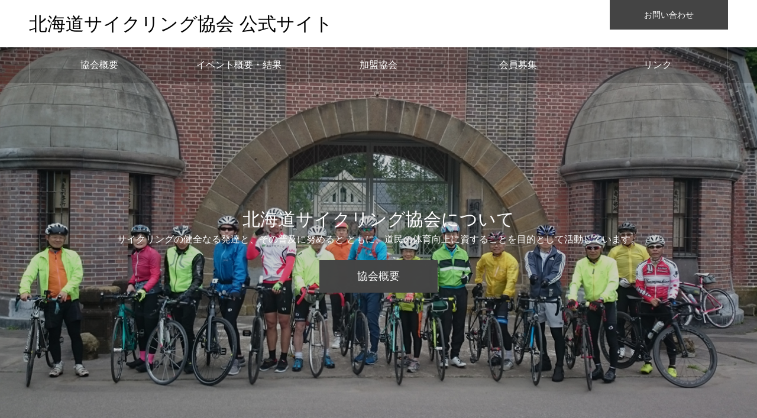

--- FILE ---
content_type: text/html; charset=UTF-8
request_url: https://hokkaido-cycling.com/
body_size: 13888
content:
<!DOCTYPE html>
<html class="pc" lang="ja">
<head>
<meta charset="UTF-8">
<!--[if IE]><meta http-equiv="X-UA-Compatible" content="IE=edge"><![endif]-->
<meta name="viewport" content="width=device-width">
<meta name="format-detection" content="telephone=no">
<meta name="description" content="サイクリングの普及奨励、サイクリング指導者の養成、サイクリング大会ほか各種行事の開催、サイクリングに関する資料の発行">
<link rel="pingback" href="https://hokkaido-cycling.com/xmlrpc.php">
<link rel="shortcut icon" href="https://hokkaido-cycling.com/wp-content/uploads/2021/03/fab.png">
<title>北海道サイクリング協会 公式サイト | サイクリングの普及奨励、サイクリング指導者の養成、サイクリング大会ほか各種行事の開催、サイクリングに関する資料の発行</title>
<meta name='robots' content='max-image-preview:large' />
<link rel="alternate" type="application/rss+xml" title="北海道サイクリング協会 公式サイト &raquo; フィード" href="https://hokkaido-cycling.com/feed/" />
<link rel="alternate" type="application/rss+xml" title="北海道サイクリング協会 公式サイト &raquo; コメントフィード" href="https://hokkaido-cycling.com/comments/feed/" />
<style id='wp-img-auto-sizes-contain-inline-css' type='text/css'>
img:is([sizes=auto i],[sizes^="auto," i]){contain-intrinsic-size:3000px 1500px}
/*# sourceURL=wp-img-auto-sizes-contain-inline-css */
</style>
<link rel='stylesheet' id='style-css' href='https://hokkaido-cycling.com/wp-content/themes/noel_tcd072/style.css?ver=1.8.1' type='text/css' media='all' />
<style id='wp-block-library-inline-css' type='text/css'>
:root{--wp-block-synced-color:#7a00df;--wp-block-synced-color--rgb:122,0,223;--wp-bound-block-color:var(--wp-block-synced-color);--wp-editor-canvas-background:#ddd;--wp-admin-theme-color:#007cba;--wp-admin-theme-color--rgb:0,124,186;--wp-admin-theme-color-darker-10:#006ba1;--wp-admin-theme-color-darker-10--rgb:0,107,160.5;--wp-admin-theme-color-darker-20:#005a87;--wp-admin-theme-color-darker-20--rgb:0,90,135;--wp-admin-border-width-focus:2px}@media (min-resolution:192dpi){:root{--wp-admin-border-width-focus:1.5px}}.wp-element-button{cursor:pointer}:root .has-very-light-gray-background-color{background-color:#eee}:root .has-very-dark-gray-background-color{background-color:#313131}:root .has-very-light-gray-color{color:#eee}:root .has-very-dark-gray-color{color:#313131}:root .has-vivid-green-cyan-to-vivid-cyan-blue-gradient-background{background:linear-gradient(135deg,#00d084,#0693e3)}:root .has-purple-crush-gradient-background{background:linear-gradient(135deg,#34e2e4,#4721fb 50%,#ab1dfe)}:root .has-hazy-dawn-gradient-background{background:linear-gradient(135deg,#faaca8,#dad0ec)}:root .has-subdued-olive-gradient-background{background:linear-gradient(135deg,#fafae1,#67a671)}:root .has-atomic-cream-gradient-background{background:linear-gradient(135deg,#fdd79a,#004a59)}:root .has-nightshade-gradient-background{background:linear-gradient(135deg,#330968,#31cdcf)}:root .has-midnight-gradient-background{background:linear-gradient(135deg,#020381,#2874fc)}:root{--wp--preset--font-size--normal:16px;--wp--preset--font-size--huge:42px}.has-regular-font-size{font-size:1em}.has-larger-font-size{font-size:2.625em}.has-normal-font-size{font-size:var(--wp--preset--font-size--normal)}.has-huge-font-size{font-size:var(--wp--preset--font-size--huge)}.has-text-align-center{text-align:center}.has-text-align-left{text-align:left}.has-text-align-right{text-align:right}.has-fit-text{white-space:nowrap!important}#end-resizable-editor-section{display:none}.aligncenter{clear:both}.items-justified-left{justify-content:flex-start}.items-justified-center{justify-content:center}.items-justified-right{justify-content:flex-end}.items-justified-space-between{justify-content:space-between}.screen-reader-text{border:0;clip-path:inset(50%);height:1px;margin:-1px;overflow:hidden;padding:0;position:absolute;width:1px;word-wrap:normal!important}.screen-reader-text:focus{background-color:#ddd;clip-path:none;color:#444;display:block;font-size:1em;height:auto;left:5px;line-height:normal;padding:15px 23px 14px;text-decoration:none;top:5px;width:auto;z-index:100000}html :where(.has-border-color){border-style:solid}html :where([style*=border-top-color]){border-top-style:solid}html :where([style*=border-right-color]){border-right-style:solid}html :where([style*=border-bottom-color]){border-bottom-style:solid}html :where([style*=border-left-color]){border-left-style:solid}html :where([style*=border-width]){border-style:solid}html :where([style*=border-top-width]){border-top-style:solid}html :where([style*=border-right-width]){border-right-style:solid}html :where([style*=border-bottom-width]){border-bottom-style:solid}html :where([style*=border-left-width]){border-left-style:solid}html :where(img[class*=wp-image-]){height:auto;max-width:100%}:where(figure){margin:0 0 1em}html :where(.is-position-sticky){--wp-admin--admin-bar--position-offset:var(--wp-admin--admin-bar--height,0px)}@media screen and (max-width:600px){html :where(.is-position-sticky){--wp-admin--admin-bar--position-offset:0px}}

/*# sourceURL=wp-block-library-inline-css */
</style><style id='global-styles-inline-css' type='text/css'>
:root{--wp--preset--aspect-ratio--square: 1;--wp--preset--aspect-ratio--4-3: 4/3;--wp--preset--aspect-ratio--3-4: 3/4;--wp--preset--aspect-ratio--3-2: 3/2;--wp--preset--aspect-ratio--2-3: 2/3;--wp--preset--aspect-ratio--16-9: 16/9;--wp--preset--aspect-ratio--9-16: 9/16;--wp--preset--color--black: #000000;--wp--preset--color--cyan-bluish-gray: #abb8c3;--wp--preset--color--white: #ffffff;--wp--preset--color--pale-pink: #f78da7;--wp--preset--color--vivid-red: #cf2e2e;--wp--preset--color--luminous-vivid-orange: #ff6900;--wp--preset--color--luminous-vivid-amber: #fcb900;--wp--preset--color--light-green-cyan: #7bdcb5;--wp--preset--color--vivid-green-cyan: #00d084;--wp--preset--color--pale-cyan-blue: #8ed1fc;--wp--preset--color--vivid-cyan-blue: #0693e3;--wp--preset--color--vivid-purple: #9b51e0;--wp--preset--gradient--vivid-cyan-blue-to-vivid-purple: linear-gradient(135deg,rgb(6,147,227) 0%,rgb(155,81,224) 100%);--wp--preset--gradient--light-green-cyan-to-vivid-green-cyan: linear-gradient(135deg,rgb(122,220,180) 0%,rgb(0,208,130) 100%);--wp--preset--gradient--luminous-vivid-amber-to-luminous-vivid-orange: linear-gradient(135deg,rgb(252,185,0) 0%,rgb(255,105,0) 100%);--wp--preset--gradient--luminous-vivid-orange-to-vivid-red: linear-gradient(135deg,rgb(255,105,0) 0%,rgb(207,46,46) 100%);--wp--preset--gradient--very-light-gray-to-cyan-bluish-gray: linear-gradient(135deg,rgb(238,238,238) 0%,rgb(169,184,195) 100%);--wp--preset--gradient--cool-to-warm-spectrum: linear-gradient(135deg,rgb(74,234,220) 0%,rgb(151,120,209) 20%,rgb(207,42,186) 40%,rgb(238,44,130) 60%,rgb(251,105,98) 80%,rgb(254,248,76) 100%);--wp--preset--gradient--blush-light-purple: linear-gradient(135deg,rgb(255,206,236) 0%,rgb(152,150,240) 100%);--wp--preset--gradient--blush-bordeaux: linear-gradient(135deg,rgb(254,205,165) 0%,rgb(254,45,45) 50%,rgb(107,0,62) 100%);--wp--preset--gradient--luminous-dusk: linear-gradient(135deg,rgb(255,203,112) 0%,rgb(199,81,192) 50%,rgb(65,88,208) 100%);--wp--preset--gradient--pale-ocean: linear-gradient(135deg,rgb(255,245,203) 0%,rgb(182,227,212) 50%,rgb(51,167,181) 100%);--wp--preset--gradient--electric-grass: linear-gradient(135deg,rgb(202,248,128) 0%,rgb(113,206,126) 100%);--wp--preset--gradient--midnight: linear-gradient(135deg,rgb(2,3,129) 0%,rgb(40,116,252) 100%);--wp--preset--font-size--small: 13px;--wp--preset--font-size--medium: 20px;--wp--preset--font-size--large: 36px;--wp--preset--font-size--x-large: 42px;--wp--preset--spacing--20: 0.44rem;--wp--preset--spacing--30: 0.67rem;--wp--preset--spacing--40: 1rem;--wp--preset--spacing--50: 1.5rem;--wp--preset--spacing--60: 2.25rem;--wp--preset--spacing--70: 3.38rem;--wp--preset--spacing--80: 5.06rem;--wp--preset--shadow--natural: 6px 6px 9px rgba(0, 0, 0, 0.2);--wp--preset--shadow--deep: 12px 12px 50px rgba(0, 0, 0, 0.4);--wp--preset--shadow--sharp: 6px 6px 0px rgba(0, 0, 0, 0.2);--wp--preset--shadow--outlined: 6px 6px 0px -3px rgb(255, 255, 255), 6px 6px rgb(0, 0, 0);--wp--preset--shadow--crisp: 6px 6px 0px rgb(0, 0, 0);}:where(.is-layout-flex){gap: 0.5em;}:where(.is-layout-grid){gap: 0.5em;}body .is-layout-flex{display: flex;}.is-layout-flex{flex-wrap: wrap;align-items: center;}.is-layout-flex > :is(*, div){margin: 0;}body .is-layout-grid{display: grid;}.is-layout-grid > :is(*, div){margin: 0;}:where(.wp-block-columns.is-layout-flex){gap: 2em;}:where(.wp-block-columns.is-layout-grid){gap: 2em;}:where(.wp-block-post-template.is-layout-flex){gap: 1.25em;}:where(.wp-block-post-template.is-layout-grid){gap: 1.25em;}.has-black-color{color: var(--wp--preset--color--black) !important;}.has-cyan-bluish-gray-color{color: var(--wp--preset--color--cyan-bluish-gray) !important;}.has-white-color{color: var(--wp--preset--color--white) !important;}.has-pale-pink-color{color: var(--wp--preset--color--pale-pink) !important;}.has-vivid-red-color{color: var(--wp--preset--color--vivid-red) !important;}.has-luminous-vivid-orange-color{color: var(--wp--preset--color--luminous-vivid-orange) !important;}.has-luminous-vivid-amber-color{color: var(--wp--preset--color--luminous-vivid-amber) !important;}.has-light-green-cyan-color{color: var(--wp--preset--color--light-green-cyan) !important;}.has-vivid-green-cyan-color{color: var(--wp--preset--color--vivid-green-cyan) !important;}.has-pale-cyan-blue-color{color: var(--wp--preset--color--pale-cyan-blue) !important;}.has-vivid-cyan-blue-color{color: var(--wp--preset--color--vivid-cyan-blue) !important;}.has-vivid-purple-color{color: var(--wp--preset--color--vivid-purple) !important;}.has-black-background-color{background-color: var(--wp--preset--color--black) !important;}.has-cyan-bluish-gray-background-color{background-color: var(--wp--preset--color--cyan-bluish-gray) !important;}.has-white-background-color{background-color: var(--wp--preset--color--white) !important;}.has-pale-pink-background-color{background-color: var(--wp--preset--color--pale-pink) !important;}.has-vivid-red-background-color{background-color: var(--wp--preset--color--vivid-red) !important;}.has-luminous-vivid-orange-background-color{background-color: var(--wp--preset--color--luminous-vivid-orange) !important;}.has-luminous-vivid-amber-background-color{background-color: var(--wp--preset--color--luminous-vivid-amber) !important;}.has-light-green-cyan-background-color{background-color: var(--wp--preset--color--light-green-cyan) !important;}.has-vivid-green-cyan-background-color{background-color: var(--wp--preset--color--vivid-green-cyan) !important;}.has-pale-cyan-blue-background-color{background-color: var(--wp--preset--color--pale-cyan-blue) !important;}.has-vivid-cyan-blue-background-color{background-color: var(--wp--preset--color--vivid-cyan-blue) !important;}.has-vivid-purple-background-color{background-color: var(--wp--preset--color--vivid-purple) !important;}.has-black-border-color{border-color: var(--wp--preset--color--black) !important;}.has-cyan-bluish-gray-border-color{border-color: var(--wp--preset--color--cyan-bluish-gray) !important;}.has-white-border-color{border-color: var(--wp--preset--color--white) !important;}.has-pale-pink-border-color{border-color: var(--wp--preset--color--pale-pink) !important;}.has-vivid-red-border-color{border-color: var(--wp--preset--color--vivid-red) !important;}.has-luminous-vivid-orange-border-color{border-color: var(--wp--preset--color--luminous-vivid-orange) !important;}.has-luminous-vivid-amber-border-color{border-color: var(--wp--preset--color--luminous-vivid-amber) !important;}.has-light-green-cyan-border-color{border-color: var(--wp--preset--color--light-green-cyan) !important;}.has-vivid-green-cyan-border-color{border-color: var(--wp--preset--color--vivid-green-cyan) !important;}.has-pale-cyan-blue-border-color{border-color: var(--wp--preset--color--pale-cyan-blue) !important;}.has-vivid-cyan-blue-border-color{border-color: var(--wp--preset--color--vivid-cyan-blue) !important;}.has-vivid-purple-border-color{border-color: var(--wp--preset--color--vivid-purple) !important;}.has-vivid-cyan-blue-to-vivid-purple-gradient-background{background: var(--wp--preset--gradient--vivid-cyan-blue-to-vivid-purple) !important;}.has-light-green-cyan-to-vivid-green-cyan-gradient-background{background: var(--wp--preset--gradient--light-green-cyan-to-vivid-green-cyan) !important;}.has-luminous-vivid-amber-to-luminous-vivid-orange-gradient-background{background: var(--wp--preset--gradient--luminous-vivid-amber-to-luminous-vivid-orange) !important;}.has-luminous-vivid-orange-to-vivid-red-gradient-background{background: var(--wp--preset--gradient--luminous-vivid-orange-to-vivid-red) !important;}.has-very-light-gray-to-cyan-bluish-gray-gradient-background{background: var(--wp--preset--gradient--very-light-gray-to-cyan-bluish-gray) !important;}.has-cool-to-warm-spectrum-gradient-background{background: var(--wp--preset--gradient--cool-to-warm-spectrum) !important;}.has-blush-light-purple-gradient-background{background: var(--wp--preset--gradient--blush-light-purple) !important;}.has-blush-bordeaux-gradient-background{background: var(--wp--preset--gradient--blush-bordeaux) !important;}.has-luminous-dusk-gradient-background{background: var(--wp--preset--gradient--luminous-dusk) !important;}.has-pale-ocean-gradient-background{background: var(--wp--preset--gradient--pale-ocean) !important;}.has-electric-grass-gradient-background{background: var(--wp--preset--gradient--electric-grass) !important;}.has-midnight-gradient-background{background: var(--wp--preset--gradient--midnight) !important;}.has-small-font-size{font-size: var(--wp--preset--font-size--small) !important;}.has-medium-font-size{font-size: var(--wp--preset--font-size--medium) !important;}.has-large-font-size{font-size: var(--wp--preset--font-size--large) !important;}.has-x-large-font-size{font-size: var(--wp--preset--font-size--x-large) !important;}
/*# sourceURL=global-styles-inline-css */
</style>

<style id='classic-theme-styles-inline-css' type='text/css'>
/*! This file is auto-generated */
.wp-block-button__link{color:#fff;background-color:#32373c;border-radius:9999px;box-shadow:none;text-decoration:none;padding:calc(.667em + 2px) calc(1.333em + 2px);font-size:1.125em}.wp-block-file__button{background:#32373c;color:#fff;text-decoration:none}
/*# sourceURL=/wp-includes/css/classic-themes.min.css */
</style>
<link rel='stylesheet' id='contact-form-7-css' href='https://hokkaido-cycling.com/wp-content/plugins/contact-form-7/includes/css/styles.css?ver=6.0.5' type='text/css' media='all' />
<script type="text/javascript" src="https://hokkaido-cycling.com/wp-includes/js/jquery/jquery.min.js?ver=3.7.1" id="jquery-core-js"></script>
<script type="text/javascript" src="https://hokkaido-cycling.com/wp-includes/js/jquery/jquery-migrate.min.js?ver=3.4.1" id="jquery-migrate-js"></script>
<link rel="https://api.w.org/" href="https://hokkaido-cycling.com/wp-json/" />
<link rel="stylesheet" href="https://hokkaido-cycling.com/wp-content/themes/noel_tcd072/css/design-plus.css?ver=1.8.1">
<link rel="stylesheet" href="https://hokkaido-cycling.com/wp-content/themes/noel_tcd072/css/sns-botton.css?ver=1.8.1">
<link rel="stylesheet" media="screen and (max-width:1250px)" href="https://hokkaido-cycling.com/wp-content/themes/noel_tcd072/css/responsive.css?ver=1.8.1">
<link rel="stylesheet" media="screen and (max-width:1250px)" href="https://hokkaido-cycling.com/wp-content/themes/noel_tcd072/css/footer-bar.css?ver=1.8.1">

<script src="https://hokkaido-cycling.com/wp-content/themes/noel_tcd072/js/jquery.easing.1.4.js?ver=1.8.1"></script>
<script src="https://hokkaido-cycling.com/wp-content/themes/noel_tcd072/js/jscript.js?ver=1.8.1"></script>
<script src="https://hokkaido-cycling.com/wp-content/themes/noel_tcd072/js/comment.js?ver=1.8.1"></script>


<link rel="stylesheet" href="https://hokkaido-cycling.com/wp-content/themes/noel_tcd072/js/perfect-scrollbar.css?ver=1.8.1">
<script src="https://hokkaido-cycling.com/wp-content/themes/noel_tcd072/js/perfect-scrollbar.min.js?ver=1.8.1"></script>

<script src="https://hokkaido-cycling.com/wp-content/themes/noel_tcd072/js/jquery.cookie.js?ver=1.8.1"></script>


<style type="text/css">

body, input, textarea { font-family: Arial, "Hiragino Kaku Gothic ProN", "ヒラギノ角ゴ ProN W3", "メイリオ", Meiryo, sans-serif; }

.rich_font, .p-vertical { font-family: Arial, "Hiragino Kaku Gothic ProN", "ヒラギノ角ゴ ProN W3", "メイリオ", Meiryo, sans-serif; }

.rich_font_type1 { font-family: Arial, "Hiragino Kaku Gothic ProN", "ヒラギノ角ゴ ProN W3", "メイリオ", Meiryo, sans-serif; }
.rich_font_type2 { font-family: "Hiragino Sans", "ヒラギノ角ゴ ProN", "Hiragino Kaku Gothic ProN", "游ゴシック", YuGothic, "メイリオ", Meiryo, sans-serif; font-weight:500; }
.rich_font_type3 { font-family: "Times New Roman" , "游明朝" , "Yu Mincho" , "游明朝体" , "YuMincho" , "ヒラギノ明朝 Pro W3" , "Hiragino Mincho Pro" , "HiraMinProN-W3" , "HGS明朝E" , "ＭＳ Ｐ明朝" , "MS PMincho" , serif; font-weight:500; }


.home #header_top { background:rgba(255,255,255,1); }
#header_top { background:rgba(255,255,255,1); }
#header_logo a { color:#000000; }
.pc #global_menu { background:rgba(0,0,0,0.2); }
.pc #global_menu > ul { border-left:1px solid rgba(255,255,255,0.2); }
.pc #global_menu > ul > li { border-right:1px solid rgba(255,255,255,0.2); }
.pc #global_menu > ul > li > a, .pc #global_menu ul ul li.menu-item-has-children > a:before { color:#ffffff; }
.pc #global_menu > ul > li > a:after { background:#228b22; }
.pc #global_menu ul ul a { color:#ffffff; background:#228b22; }
.pc #global_menu ul ul a:hover { background:#228b22; }
.pc .header_fix #global_menu { background:rgba(0,0,0,0.5); }
.pc .header_fix #global_menu > ul { border-left:1px solid rgba(255,255,255,0.5); }
.pc .header_fix #global_menu > ul > li { border-right:1px solid rgba(255,255,255,0.5); }
.mobile #mobile_menu { background:#222222; }
.mobile #global_menu a { color:#ffffff !important; background:#222222; border-bottom:1px solid #444444; }
.mobile #global_menu li li a { background:#333333; }
.mobile #global_menu a:hover, #mobile_menu .close_button:hover, #mobile_menu #global_menu .child_menu_button:hover { color:#ffffff !important; background:#228b22; }
.megamenu_clinic_list1 { border-color:#dddddd; background:#ffffff; }
.megamenu_clinic_list1 a { background:#ffffff; }
.megamenu_clinic_list1 ol, .megamenu_clinic_list1 li { border-color:#dddddd; }
.megamenu_clinic_list1 .title { color:#228b22; }
.megamenu_clinic_list2 { border-color:#dddddd; background:#ffffff; }
.megamenu_clinic_list2 a { background:#ffffff; }
.megamenu_clinic_list2_inner, .megamenu_clinic_list2 ol, .megamenu_clinic_list2 li { border-color:#dddddd; }
.megamenu_clinic_list2 .headline, .megamenu_clinic_list2 .title { color:#228b22; }
.megamenu_clinic_list2 .link_button a { color:#FFFFFF; background:#222222; }
.megamenu_clinic_list2 .link_button a:hover { color:#FFFFFF; background:#228b22; }
.megamenu_campaign_list { background:#f4f4f5; }
.megamenu_campaign_list .post_list_area, .megamenu_campaign_list .menu_area a:hover, .megamenu_campaign_list .menu_area li.active a { background:#ffffff; }
.megamenu_campaign_list .menu_area a { background:#228b22; }
.megamenu_campaign_list .menu_area a:hover, .megamenu_campaign_list .menu_area li.active a { color:#228b22; }
.pc .header_fix #header_top { background:rgba(255,255,255,0.6); }
.header_fix #header_logo a { color:#000000 !important; }
#header_button .button1 a, #footer_button .button1 a { color:#FFFFFF; background:#444444; }
#header_button .button1 a:hover, #footer_button .button1 a:hover { color:#FFFFFF; background:#228b22; }
#header_button .button2 a, #footer_button .button2 a { color:#FFFFFF; background:#444444; }
#header_button .button2 a:hover, #footer_button .button2 a:hover { color:#FFFFFF; background:#228b22; }
#footer_info_content1 .button a { color:#FFFFFF; background:#444444; }
#footer_info_content1 .button a:hover { color:#FFFFFF; background:#228b22; }
#footer_info_content2 .button a { color:#FFFFFF; background:#444444; }
#footer_info_content2 .button a:hover { color:#FFFFFF; background:#228b22; }
#footer_banner .title { color:#333333; font-size:20px; }
#footer_menu_area, #footer_menu_area a, #footer_menu .footer_headline a:before { color:#000000; }
#footer_menu_area .footer_headline a { color:#228b22; }
#footer_menu_area a:hover, #footer_menu .footer_headline a:hover:before { color:#228b22; }
#footer_bottom, #footer_bottom a { color:#FFFFFF; }
@media screen and (max-width:950px) {
  #footer_banner .title { font-size:16px; }
}
body.single #main_col { font-size:16px; }
#page_header_catch .catch { font-size:42px; color:#FFFFFF; }
#page_header_catch .desc { font-size:16px; color:#FFFFFF; }
#page_header_catch .title { font-size:32px; color:#FFFFFF; }
#blog_list .title_area .title { font-size:20px; color:#ff4b54; }
#blog_list a:hover .title_area .title { color:#cccccc; }
#blog_list .category a, #single_category a { color:#FFFFFF; background:#222222; }
#blog_list .category a:hover, #single_category a:hover { color:#FFFFFF; background:#777777; }
#post_title_area .title { font-size:32px; }
#related_post .headline { font-size:20px; color:#ff4b52; }
@media screen and (max-width:950px) {
  body.single #main_col { font-size:13px; }
  #page_header_catch .catch { font-size:22px; }
  #page_header_catch .desc { font-size:14px; }
  #page_header_catch .title { font-size:20px; }
  #blog_list .title_area .title { font-size:16px; }
  #post_title_area .title { font-size:20px; }
  #related_post .headline { font-size:16px; }
}
.index_box_content.row1 .title { font-size:22px; }
.index_box_content.row1 .sub_title { font-size:15px; }
.index_box_content.row1 .catch { font-size:22px; }
@media screen and (max-width:950px) {
  .index_box_content.row1 .title { font-size:28px; }
  .index_box_content.row1 .sub_title { font-size:12px; }
  .index_box_content.row1 .catch { font-size:16px; }
}
#index_campaign1 .index_cb_catch { color:#ffffff; }
#index_campaign1 .catch { font-size:42px; }
#index_campaign1 .desc { font-size:16px; }
#index_campaign_slider .title { font-size:16px; }
#index_campaign1 .index_cb_button a { color:#ffffff; background:#444444; }
#index_campaign1 .index_cb_button a:hover { color:#ffffff; background:#228b22; }
@media screen and (max-width:950px) {
  #index_campaign1 .catch { font-size:20px; }
  #index_campaign1 .desc { font-size:13px; }
  #index_campaign_slider .title { font-size:14px; }
}
#index_news .catch { font-size:42px; }
#index_news .desc { font-size:16px; }
#index_news .index_cb_button a { color:#ffffff; background:#444444; }
#index_news .index_cb_button a:hover { color:#ffffff; background:#228b22; }
@media screen and (max-width:950px) {
  #index_news .catch { font-size:20px; }
  #index_news .desc { font-size:13px; }
}
#index_banner .box1 .title { font-size:18px; }
@media screen and (max-width:950px) {
  #index_banner .box1 .title { font-size:18px; }
}
#index_banner .box2 .title { font-size:18px; }
@media screen and (max-width:950px) {
  #index_banner .box2 .title { font-size:18px; }
}
#header_slider .item1 .title { font-size:30px; color:#FFFFFF; }
#header_slider .item1 .sub_title { font-size:16px; color:#FFFFFF; }
@media screen and (max-width:950px) {
  #header_slider .item1 .title { font-size:20px; }
  #header_slider .item1 .sub_title { font-size:14px; }
}
#header_slider .item1 .button { color:#FFFFFF; background:#444444; }
#header_slider .item1 .button:hover { color:#FFFFFF; background:#739932; }
#header_slider .item2 .title { font-size:30px; color:#FFFFFF; }
#header_slider .item2 .sub_title { font-size:16px; color:#FFFFFF; }
@media screen and (max-width:950px) {
  #header_slider .item2 .title { font-size:20px; }
  #header_slider .item2 .sub_title { font-size:14px; }
}
#header_slider .item2 .button { color:#FFFFFF; background:#444444; }
#header_slider .item2 .button:hover { color:#FFFFFF; background:#739932; }
#header_slider .item3 .title { font-size:46px; color:#FFFFFF; }
#header_slider .item3 .sub_title { font-size:22px; color:#FFFFFF; }
@media screen and (max-width:950px) {
  #header_slider .item3 .title { font-size:20px; }
  #header_slider .item3 .sub_title { font-size:14px; }
}
#header_slider .item3 .button { color:#FFFFFF; background:#222222; }
#header_slider .item3 .button:hover { color:#FFFFFF; background:#f45963; }
#header_slider .item4 .title { font-size:46px; color:#FFFFFF; }
#header_slider .item4 .sub_title { font-size:22px; color:#FFFFFF; }
@media screen and (max-width:950px) {
  #header_slider .item4 .title { font-size:20px; }
  #header_slider .item4 .sub_title { font-size:14px; }
}
#header_slider .item4 .button { color:#FFFFFF; background:#222222; }
#header_slider .item4 .button:hover { color:#FFFFFF; background:#f45963; }
#header_slider .item5 .title { font-size:46px; color:#FFFFFF; }
#header_slider .item5 .sub_title { font-size:22px; color:#FFFFFF; }
@media screen and (max-width:950px) {
  #header_slider .item5 .title { font-size:20px; }
  #header_slider .item5 .sub_title { font-size:14px; }
}
#header_slider .item5 .button { color:#FFFFFF; background:#222222; }
#header_slider .item5 .button:hover { color:#FFFFFF; background:#f45963; }

.author_profile a.avatar img, .animate_image img, .animate_background .image {
  width:100%; height:auto;
  -webkit-transition: transform  0.75s ease;
  transition: transform  0.75s ease;
}
.author_profile a.avatar:hover img, .animate_image:hover img, .animate_background:hover .image, #index_staff_slider a:hover img {
  -webkit-transform: scale(1.2);
  transform: scale(1.2);
}




a { color:#000; }

#bread_crumb li.last span, #comment_headline, .tcd_category_list a:hover, .tcd_category_list .child_menu_button:hover, .side_headline, #faq_category li a:hover, #faq_category li.active a, #archive_service .bottom_area .sub_category li a:hover,
  #side_service_category_list a:hover, #side_service_category_list li.active > a, #side_faq_category_list a:hover, #side_faq_category_list li.active a, #side_staff_list a:hover, #side_staff_list li.active a, .cf_data_list li a:hover,
    #side_campaign_category_list a:hover, #side_campaign_category_list li.active a, #side_clinic_list a:hover, #side_clinic_list li.active a
{ color: #228b22; }

#page_header .tab, #return_top a, #comment_tab li a:hover, #comment_tab li.active a, #comment_header #comment_closed p, #submit_comment:hover, #cancel_comment_reply a:hover, #p_readmore .button:hover,
  #wp-calendar td a:hover, #post_pagination p, #post_pagination a:hover, .page_navi span.current, .page_navi a:hover, .c-pw__btn:hover
{ background-color: #228b22; }

#guest_info input:focus, #comment_textarea textarea:focus, .c-pw__box-input:focus
{ border-color: #228b22; }

#comment_tab li.active a:after, #comment_header #comment_closed p:after
{ border-color:#228b22 transparent transparent transparent; }


#header_logo a:hover, #footer a:hover, .cardlink_title a:hover, #menu_button:hover:before, #header_logo a:hover, #related_post .item a:hover, .comment a:hover, .comment_form_wrapper a:hover, #next_prev_post a:hover,
  #bread_crumb a:hover, #bread_crumb li.home a:hover:after, .author_profile a:hover, .author_profile .author_link li a:hover:before, #post_meta_bottom a:hover, #next_prev_post a:hover:before,
    #recent_news a.link:hover, #recent_news .link:hover:after, #recent_news li a:hover .title, #searchform .submit_button:hover:before, .styled_post_list1 a:hover .title_area, .styled_post_list1 a:hover .date, .p-dropdown__title:hover:after, .p-dropdown__list li a:hover
{ color: #696969; }
.post_content a, .custom-html-widget a { color: #4169e1; }
.post_content a:hover, .custom-html-widget a:hover { color:#888888; }
#return_top a:hover { background-color: #228b22; }
.frost_bg:before { background:rgba(255,255,255,0.4); }
.blur_image img { filter:blur(10px); }
.campaign_cat_id25 { background:#4682b4; }
.campaign_cat_id25:hover { background:#444444; }
.campaign_cat_id24 { background:#228b22; }
.campaign_cat_id24:hover { background:#444444; }
.campaign_cat_id23 { background:#5f9ea0; }
.campaign_cat_id23:hover { background:#444444; }



</style>

<script type="text/javascript">
jQuery(document).ready(function($){

  $('#header_slider').slick({
    infinite: true,
    dots: false,
    arrows: false,
    slidesToShow: 1,
    slidesToScroll: 1,
    adaptiveHeight: false,
    pauseOnHover: false,
    autoplay: true,
    fade: true,
    easing: 'easeOutExpo',
    speed: 1500,
    autoplaySpeed: 7000  });
  $('#header_slider .item1').addClass('animate');
  $('#header_slider').on("beforeChange", function(event, slick, currentSlide, nextSlide) {
    $('#header_slider .item').eq(nextSlide).addClass('animate');
  });
  $('#header_slider').on("afterChange", function(event, slick, currentSlide, nextSlide) {
    $('#header_slider .item1').removeClass('first_active');
    $('#header_slider .item').not(':eq(' + currentSlide + ')').removeClass('animate');
  });

});
</script>
<script type="text/javascript">
jQuery(document).ready(function($){

  $('#index_campaign_slider').slick({
    infinite: true,
    dots: false,
    arrows: false,
    slidesToShow: 3,
    slidesToScroll: 1,
    adaptiveHeight: false,
    pauseOnHover: false,
    autoplay: true,
    fade: false,
    easing: 'easeOutExpo',
    speed: 700,
    autoplaySpeed: 7000,
    responsive: [
      {
        breakpoint: 950,
        settings: { slidesToShow: 2 }
      },
      {
        breakpoint: 550,
        settings: { slidesToShow: 1 }
      }
    ]
  });
  $('#index_campaign_slider_left_arrow').on('click', function() {
    $('#index_campaign_slider').slick('slickPrev');
  });
  $('#index_campaign_slider_right_arrow').on('click', function() {
    $('#index_campaign_slider').slick('slickNext');
  });
});
</script>
		<style type="text/css" id="wp-custom-css">
			#header_slider_wrap .caption .button {
    font-size: 18px;
}
.pc #global_menu > ul > li > a {
    font-size: 16px;
}
.w_button {
    -webkit-box-sizing: border-box;
    box-sizing: border-box;
    display: inline-block;
    min-width: 200px;
    max-width: 90%;
    margin: 0 auto;
    padding: .2em em .5em;
    background-color: #006699;
    color: #fff !important;
    font-size: 100%;
    font-weight: 500;
    text-align: center;
    text-decoration: none;
    vertical-align: middle;
    -webkit-transition: all 0.3s ease-in-out 0s;
    transition: all 0.3s ease-in-out 0s;
}
#page_header_inner { 
	height:200px;
}
/*　ContactForm7のテーブル化レスポンシブ調整　*/

/*テーブルを親要素の幅いっぱいに伸ばす*/
.table-res-form { 
	margin:0 0 24px 0; width:100% !important; 
}
/*一行ごとに上ボーダー*/
.table-res-form tr {
    border-top: 1px #DDD solid;
}
/*一番上の行だけボーダーなし*/
.table-res-form tr:first-child {
    border-top: none;
}
/*奇数行だけ背景色つける*/
.table-res-form tr:nth-child(2n+1) {
    background: #eee;
}
/*thとtd内の余白指定*/
.table-res-form th, .table-res-form td{
    border:1px solid #ccc; 
	  padding:10px 15px; 
	  line-height:2.2; 
	  background:#fff;
}
/*th（項目欄）は30%幅、テキストを右寄せ*/
.table-res-form th {
    width: 35%;
    text-align: right;
}
/*contactform7背景色*/
.wpcf7 {
    background: #fff;
    font-size: 14px;
}
/*「必須」部分のスタイリング*/
.requied {
    font-size: 0.8em;
    color: #FFF;
    display: inline-block;
    padding: 0.2em 1em;
    background: red;
    border-radius: 2px;
}
.table-res-form .requied {
    font-size: 0.8em;
    color: #FFF;
    display: inline-block;
    padding: 0.2em 1em;
    background: red;
    border-radius: 2px;
}
/*test「必須」部分のスタイリング*/
.wpcf7 .requied {
    font-size: 0.8em;
    color: #FFF;
    display: inline-block;
    padding: 0.2em 1em;
    background: red;
    border-radius: 2px;
}

/*ここから768px以下の指定*/

media="screen and (max-width: 1250px)"
 .table-res-form th, .table-res-form td {
    line-height: 2;
}
/*thとtdをブロック化して幅100％にして、縦積み*/
.table-res-form th, .table-res-form td {
        width: 100%;
        display: block;
    }
/*不要な最終行の左のthを非表示にする*/
.table-res-form .empty {
        display: none;
    }
}

/*ここまで768px以下の指定---終わり*/

/*ここから入力欄のスタイル指定*/

/*各入力フォームスタイリング*/
.table-res-form 
input[type="text"], input[type="email"], input[type="tel"],  
textarea {
    border: 1px #89BDDE solid;
    padding: 0.5em;
    border-radius: 5px;
    margin-bottom: 0.5em;
}
.wpcf7 input, .wpcf7 textarea {
    border: 1px #89BDDE solid;
    padding: 0.5em;
    border-radius: 5px;
	  margin: 0.5em;
    width: 100%;
}
/*入力欄にフォーカスしたら変化*/
.table-res-form input[type="text"]:focus,input[type="email"]:focus, input[type="tel"]:focus,textarea:focus {
    background: #EEFFFF;
    box-shadow: 0 0 1px 0 rgba(0, 0, 0, 0.5);
}
.wpcf7  input:focus, .wpcf7 textarea:focus {
    background: #EEFFFF;
    box-shadow: 0 0 1px 0 rgba(0, 0, 0, 0.5);
}
/*送信ボタンスタイリング*/
.table-res-form input[type="submit"] {
    border: 1px #89BDDE solid;
    padding: 0.5em 4em;
    border-radius: 5px;
    background: #4C9ED9;
    color: #fff;
    box-shadow: 0 0 1px 0 rgba(0, 0, 0, 0.5);
    font-weight: bold;
}
/*送信ボタン・マウスオーバー時スタイリング*/
.table-res-form input[type="submit"]:hover {
    background: #006599;
    box-shadow: none;
}
/*test送信ボタンスタイリング*/
.wpcf7 input[type="submit"] {
    border: 1px #89BDDE solid;
    padding: 0.5em 4em;
    border-radius: 5px;
    background: #4C9ED9;
    color: #fff;
    box-shadow: 0 0 1px 0 rgba(0, 0, 0, 0.5);
    font-weight: bold;
}
/*test送信ボタン・マウスオーバー時スタイリング*/
.wpcf7 input[type="submit"]:hover {
    background: #006599;
    box-shadow: none;
}
.table-res-form th{
	vertical-align: middle;
}
.wpcf7 input[name="your-height"] {
	-webkit-box-sizing: border-box;
    box-sizing: border-box;
    display: inline-block;
    min-width: 70px;
    max-width: 70%;
    margin: 0 auto;
    padding: .2em em .5em;
    font-size: 100%;
    font-weight: 500;
    text-decoration: none;
    vertical-align: middle;
    -webkit-transition: all 0.3s ease-in-out 0s;
	transition: all 0.3s ease-in-out 0s;}
.wpcf7 input[name="your-postalcode"]{
	-webkit-box-sizing: border-box;
    box-sizing: border-box;
    display: inline-block;
    min-width: 100px;
    max-width: 40%;
    margin: 0 auto;
    padding: .2em em .5em;
    font-size: 100%;
    font-weight: 500;
    text-decoration: none;
    vertical-align: middle;
    -webkit-transition: all 0.3s ease-in-out 0s;
	transition: all 0.3s ease-in-out 0s;}
.wpcf7 input[name="your-height"] {
	width: 20%; !important;
}
.wpcf7 input[name="number-428"] {
        width: 20% !important;
}
.wpcf7 input[name="number-81"] {
        width: 20% !important;
}
.wpcf7 input[name="your-age"] {
        width: 20% !important;
}
.wpcf7 input[name="number-40"] {
        width: 40% !important;
}
.wpcf7 input[name="number-216"] {
        width: 20% !important;
}
.wpcf7 input[name="your-experience"] {
        width: 20% !important;
}
.wpcf7 input[name="your-association"], .wpcf7 input[name="your-number"], .wpcf7 input[name="your-relationship"] {
        width: 50% !important;
}
/*th色スタイリング*/
.post_content th { 	
	background:#f8fede;  }
/*tableの縦積み*/
@media screen and (max-width: 640px) {
.last td:last-child {
    border-bottom: solid 1px #ccc;
    width: 100%;
  }
.tbl-r02 {
    width: 80%;
  }
.tbl-r02 th,
.tbl-r02 td {
　　border-bottom: none;
    display: block;
    width: 100%;
  }
}
/*赤枠*/
.well_red {
    margin-bottom: 30px;
    padding: 1.1em 2em;
    border: 2px solid #ff0000;
    border-radius: 6px;
    color: #ff0000;
}		</style>
		<link rel='stylesheet' id='slick-style-css' href='https://hokkaido-cycling.com/wp-content/themes/noel_tcd072/js/slick.css?ver=1.0.0' type='text/css' media='all' />
</head>
<body id="body" class="home blog wp-theme-noel_tcd072 has_header_button">


<div id="container">

 <header id="header">

  <div id="header_top">
   <div id="header_top_inner">
    <div id="header_logo">
     
<h1 class="logo">
 <a href="https://hokkaido-cycling.com/" title="北海道サイクリング協会 公式サイト">
    <span class="pc_logo_text" style="font-size:31px;">北海道サイクリング協会 公式サイト</span>
      <span class="mobile_logo_text" style="font-size:18px;">北海道サイクリング協会 公式サイト</span>
   </a>
</h1>

    </div>
        <a href="#" id="menu_button"><span>メニュー</span></a>
            <div id="header_button" class="clearfix">
          <div class="button button1">
      <a href="https://hokkaido-cycling.com/contact">お問い合わせ</a>
     </div><!-- END .header_button -->
         </div><!-- END #header_button -->
       </div><!-- END #header_top_inner -->
  </div><!-- END #header_top -->

    <nav id="global_menu">
   <ul id="menu-%e3%82%b0%e3%83%ad%e3%83%bc%e3%83%90%e3%83%ab%e3%83%a1%e3%83%8b%e3%83%a5%e3%83%bc" class="menu"><li id="menu-item-49" class="menu-item menu-item-type-custom menu-item-object-custom menu-item-has-children menu-item-49"><a href="#">協会概要</a>
<ul class="sub-menu">
	<li id="menu-item-194" class="menu-item menu-item-type-post_type menu-item-object-page menu-item-194"><a href="https://hokkaido-cycling.com/association/">沿　革</a></li>
	<li id="menu-item-193" class="menu-item menu-item-type-post_type menu-item-object-page menu-item-193"><a href="https://hokkaido-cycling.com/member/">協会役員</a></li>
	<li id="menu-item-202" class="menu-item menu-item-type-post_type menu-item-object-page menu-item-202"><a href="https://hokkaido-cycling.com/leader-list/">公認指導者名簿</a></li>
</ul>
</li>
<li id="menu-item-50" class="menu-item menu-item-type-custom menu-item-object-custom menu-item-50"><a href="https://hokkaido-cycling.com/event">イベント概要・結果</a></li>
<li id="menu-item-55" class="menu-item menu-item-type-custom menu-item-object-custom menu-item-55"><a href="https://hokkaido-cycling.com/branch">加盟協会</a></li>
<li id="menu-item-56" class="menu-item menu-item-type-custom menu-item-object-custom menu-item-56"><a href="https://hokkaido-cycling.com/nyukai">会員募集</a></li>
<li id="menu-item-167" class="menu-item menu-item-type-custom menu-item-object-custom menu-item-167"><a href="https://hokkaido-cycling.com/link">リンク</a></li>
</ul>  </nav>
  
 </header>


 
  <div id="header_slider_wrap">

  
  <div id="header_slider">

      <div class="item item1 slick-slide animation_type3">
        <div class="caption">
     <div class="caption_inner">
            <h2 class="title rich_font_type1 has_mobile_word" data-label="北海道サイクリング協会について"><span>北海道サイクリング協会について</span></h2>
                  <p class="sub_title has_mobile_word" data-label="サイクリングの健全なる発達と、その普及に努めると ともに、道民の体育向上に資することを目的として活動しています。"><span>サイクリングの健全なる発達と、その普及に努めると ともに、道民の体育向上に資することを目的として活動しています。</span></p>
                  <a class="button" href="https://hokkaido-cycling.com/association" target="_blank"><span>協会概要</span></a>
           </div>
    </div><!-- END .caption -->
            <div class="overlay" style="background-color:rgba(0,0,0,0.2);"></div>
        <div class="image" style="background:url(https://hokkaido-cycling.com/wp-content/uploads/2021/03/slider_pc01.jpg) no-repeat center center; background-size:cover;"></div>
   </div><!-- END .item -->
      <div class="item item2 slick-slide animation_type1">
        <div class="caption">
     <div class="caption_inner">
            <h2 class="title rich_font_type1 has_mobile_word" data-label="入会のご案内"><span>入会のご案内</span></h2>
                  <p class="sub_title has_mobile_word" data-label="会員特典「ＪＣＡ自転車保険」「サイクリングヤマト便」など"><span>会員特典「ＪＣＡ自転車保険」「サイクリングヤマト便」など</span></p>
                  <a class="button" href="https://hokkaido-cycling.com/branch" target="_blank"><span>各支部の連絡先</span></a>
           </div>
    </div><!-- END .caption -->
            <div class="overlay" style="background-color:rgba(0,0,0,0.2);"></div>
        <div class="image" style="background:url(https://hokkaido-cycling.com/wp-content/uploads/2021/03/slider_pc02.jpg) no-repeat center center; background-size:cover;"></div>
   </div><!-- END .item -->
   
  </div><!-- END #header_slider -->
 </div><!-- END #header_slider_wrap -->

 
 
<div id="index_box_content" class="animation_content">
<div class="index_box_content row1 type2 clearfix">
    <div class="box box1">
      <a class="link animate_background" href="https://hokkaido-cycling.com/branch" ontouchstart="">
            <p class="catch rich_font" style="color:#ffffff;">各支部・関係団体連絡先</p>
        <div class="image_wrap">
     <div class="image" style="background:url(https://hokkaido-cycling.com/wp-content/uploads/2021/03/box001.jpg) no-repeat center center; background-size:cover;"></div>
    </div>
   </a>
     </div><!-- END .box -->
    <div class="box box2">
      <a class="link animate_background" href="https://hokkaido-cycling.com/plan/" ontouchstart="">
            <p class="catch rich_font" style="color:#ffffff;">事業計画</p>
        <div class="image_wrap">
     <div class="image" style="background:url(https://hokkaido-cycling.com/wp-content/uploads/2021/03/box002.jpg) no-repeat center center; background-size:cover;"></div>
    </div>
   </a>
     </div><!-- END .box -->
    <div class="box box3">
      <a class="link animate_background" href="https://hokkaido-cycling.com/leader-list" ontouchstart="">
            <p class="catch rich_font" style="color:#ffffff;">JCA公認指導者</p>
        <div class="image_wrap">
     <div class="image" style="background:url(https://hokkaido-cycling.com/wp-content/uploads/2021/03/box_03.jpg) no-repeat center center; background-size:cover;"></div>
    </div>
   </a>
     </div><!-- END .box -->
   </div><!-- END .index_box_content -->
</div><!-- END #index_box_content -->

<div id="index_content">

 
 
   <div id="index_campaign1" style="background:url(https://hokkaido-cycling.com/wp-content/uploads/2021/03/back01_event.jpg) no-repeat center center; background-size:cover;"  class="index_content">
     <div class="index_cb_catch" style="color:#ffffff;">
   <h2 class="catch rich_font has_mobile_word" data-label="イベント情報"><span>イベント情報</span></h2>   <p class="desc has_mobile_word" data-label="大会や講習会、研修会についてお知らせします。"><span>大会や講習会、研修会についてお知らせします。</span></p>  </div>
      <div id="index_campaign_slider_area">
   <div id="index_campaign_slider_wrap">
    <div id="index_campaign_slider" class="clearfix">
        <article class="item item1 clearfix">
          <div class="category">
            <a class="campaign_cat_id24" href="https://hokkaido-cycling.com/event_category/cycling-competition/">大会・イベント</a>
           </div>
          <a class="link animate_background" href="https://hokkaido-cycling.com/event/camp-ororon/" style="background:none;">
      <div class="top_area">
       <div class="title_area frost_bg">
        <h4 class="title rich_font"><span>GO!GO!サイクル×キャンプ in オロロンライン</span></h4>
        <div class="blur_image">
         <img class="image object_fit" src="https://hokkaido-cycling.com/wp-content/uploads/2022/08/camp_ororon_image_00-730x500.jpg" data-src="https://hokkaido-cycling.com/wp-content/uploads/2022/08/camp_ororon_image_00-730x500.jpg">
        </div>
       </div>
       <img class="image normal_image object_fit" src="https://hokkaido-cycling.com/wp-content/uploads/2022/08/camp_ororon_image_00-730x500.jpg">
      </div>
            <p class="desc">日本海沿岸の「オロロンライン・サイクルルート」を自転車で北上し、キャンプ場で浜焼…</p>
           </a>
    </article>
        <article class="item item2 clearfix">
          <div class="category">
            <a class="campaign_cat_id25" href="https://hokkaido-cycling.com/event_category/leader-training/">リーダー養成講習会</a>
           </div>
          <a class="link animate_background" href="https://hokkaido-cycling.com/event/202207seminar/" style="background:none;">
      <div class="top_area">
       <div class="title_area frost_bg">
        <h4 class="title rich_font"><span>JCA公認サイクリング・リーダー養成講習会　＞開催予定はありません</span></h4>
        <div class="blur_image">
         <img class="image object_fit" src="https://hokkaido-cycling.com/wp-content/uploads/2021/03/banner_seminar04-730x500.jpg" data-src="https://hokkaido-cycling.com/wp-content/uploads/2021/03/banner_seminar04-730x500.jpg">
        </div>
       </div>
       <img class="image normal_image object_fit" src="https://hokkaido-cycling.com/wp-content/uploads/2021/03/banner_seminar04-730x500.jpg">
      </div>
            <p class="desc">サイクリングを志向する人々に対しいつでも、だれでも安全で楽しいサイクリング…</p>
           </a>
    </article>
        <article class="item item3 clearfix">
          <div class="category">
            <a class="campaign_cat_id24" href="https://hokkaido-cycling.com/event_category/cycling-competition/">大会・イベント</a>
           </div>
          <a class="link animate_background" href="https://hokkaido-cycling.com/event/100km-cyc-in-asahikawa/" style="background:none;">
      <div class="top_area">
       <div class="title_area frost_bg">
        <h4 class="title rich_font"><span>第3回 100kmサイクリング in 旭川</span></h4>
        <div class="blur_image">
         <img class="image object_fit" src="https://hokkaido-cycling.com/wp-content/uploads/2024/05/2nd_100kmCycling_in_Asahikawa_C-730x500.jpg" data-src="https://hokkaido-cycling.com/wp-content/uploads/2024/05/2nd_100kmCycling_in_Asahikawa_C-730x500.jpg">
        </div>
       </div>
       <img class="image normal_image object_fit" src="https://hokkaido-cycling.com/wp-content/uploads/2024/05/2nd_100kmCycling_in_Asahikawa_C-730x500.jpg">
      </div>
            <p class="desc"></p>
           </a>
    </article>
        <article class="item item4 clearfix">
          <div class="category">
            <a class="campaign_cat_id24" href="https://hokkaido-cycling.com/event_category/cycling-competition/">大会・イベント</a>
           </div>
          <a class="link animate_background" href="https://hokkaido-cycling.com/event/jp_do_cyc/" style="background:none;">
      <div class="top_area">
       <div class="title_area frost_bg">
        <h4 class="title rich_font"><span>第69回全国サイクリング大会・第63回全道サイクリング大会</span></h4>
        <div class="blur_image">
         <img class="image object_fit" src="https://hokkaido-cycling.com/wp-content/uploads/2021/03/event04-730x500.jpg" data-src="https://hokkaido-cycling.com/wp-content/uploads/2021/03/event04-730x500.jpg">
        </div>
       </div>
       <img class="image normal_image object_fit" src="https://hokkaido-cycling.com/wp-content/uploads/2021/03/event04-730x500.jpg">
      </div>
            <p class="desc"></p>
           </a>
    </article>
        <article class="item item5 clearfix">
          <div class="category">
            <a class="campaign_cat_id24" href="https://hokkaido-cycling.com/event_category/cycling-competition/">大会・イベント</a>
           </div>
          <a class="link animate_background" href="https://hokkaido-cycling.com/event/okhocy-2025/" style="background:none;">
      <div class="top_area">
       <div class="title_area frost_bg">
        <h4 class="title rich_font"><span>オホサイ2025</span></h4>
        <div class="blur_image">
         <img class="image object_fit" src="https://hokkaido-cycling.com/wp-content/uploads/2023/05/2025_ohosai_03-730x500.jpg" data-src="https://hokkaido-cycling.com/wp-content/uploads/2023/05/2025_ohosai_03-730x500.jpg">
        </div>
       </div>
       <img class="image normal_image object_fit" src="https://hokkaido-cycling.com/wp-content/uploads/2023/05/2025_ohosai_03-730x500.jpg">
      </div>
            <p class="desc"></p>
           </a>
    </article>
        <article class="item item6 clearfix">
          <div class="category">
            <a class="campaign_cat_id24" href="https://hokkaido-cycling.com/event_category/cycling-competition/">大会・イベント</a>
           </div>
          <a class="link animate_background" href="https://hokkaido-cycling.com/event/6nakafu/" style="background:none;">
      <div class="top_area">
       <div class="title_area frost_bg">
        <h4 class="title rich_font"><span>第6回 なかふらのサイクリング</span></h4>
        <div class="blur_image">
         <img class="image object_fit" src="https://hokkaido-cycling.com/wp-content/uploads/2023/09/nakafu6_a-730x500.jpg" data-src="https://hokkaido-cycling.com/wp-content/uploads/2023/09/nakafu6_a-730x500.jpg">
        </div>
       </div>
       <img class="image normal_image object_fit" src="https://hokkaido-cycling.com/wp-content/uploads/2023/09/nakafu6_a-730x500.jpg">
      </div>
            <p class="desc"></p>
           </a>
    </article>
        </div><!-- END #index_campaign_slider -->
   </div><!-- END #index_campaign_slider_wrap -->
      <div class="index_slider_arrow prev" id="index_campaign_slider_left_arrow">PREV</div>
   <div class="index_slider_arrow next" id="index_campaign_slider_right_arrow">NEXT</div>
     </div><!-- END #index_campaign_slider_area -->
  <div class="index_cb_button">
   <a href="https://hokkaido-cycling.com/event/">イベント 一覧</a>
  </div>
  <div class="overlay" style="background-color:rgba(0,0,0,0.3);"></div>   </div><!-- END #index_campaign -->

 
  <div id="index_news" class="index_content">
    <div class="index_cb_catch">
      <h2 class="catch rich_font has_mobile_word" data-label="お知らせ"><span>お知らせ</span></h2>     </div>
      <div class="post_list clearfix">
      <article class="item">
    <a href="https://hokkaido-cycling.com/news/100kmcyc-in-asahikawa/">
     <p class="date" style="color:#228b22;"><time class="entry-date updated" datetime="2025-05-01T01:54:57+09:00">2025.04.30</time></p>
     <h4 class="title"><span>第3回 100kmサイクリング in 旭川</span></h4>
    </a>
   </article>
      <article class="item">
    <a href="https://hokkaido-cycling.com/news/jp_do_cyc/">
     <p class="date" style="color:#228b22;"><time class="entry-date updated" datetime="2025-05-01T02:14:19+09:00">2025.04.30</time></p>
     <h4 class="title"><span>第69回全国サイクリング大会・第63回全道サイクリング大会</span></h4>
    </a>
   </article>
      <article class="item">
    <a href="https://hokkaido-cycling.com/news/%e3%82%b5%e3%82%a4%e3%82%af%e3%83%aa%e3%83%b3%e3%82%b0%e3%83%bb%e3%83%aa%e3%83%bc%e3%83%80%e3%83%bc%e9%a4%8a%e6%88%90%e8%ac%9b%e7%bf%92%e4%bc%9a%e3%80%80%e5%ae%9f%e6%96%bd%e3%81%ae%e3%81%8a%e7%9f%a5/">
     <p class="date" style="color:#228b22;"><time class="entry-date updated" datetime="2025-05-01T02:41:19+09:00">2025.04.3</time></p>
     <h4 class="title"><span>JCA公認サイクリング・リーダー養成講習会　>　開催予定はありません</span></h4>
    </a>
   </article>
      <article class="item">
    <a href="https://hokkaido-cycling.com/news/okhocy-2025/">
     <p class="date" style="color:#228b22;"><time class="entry-date updated" datetime="2025-04-04T01:14:41+09:00">2025.04.3</time></p>
     <h4 class="title"><span>オホサイ2025　開催のお知らせ</span></h4>
    </a>
   </article>
      <article class="item">
    <a href="https://hokkaido-cycling.com/news/%e3%83%9a%e3%83%80%e3%83%ab%e3%83%95%e3%82%a7%e3%82%b9%e3%82%bf2024-in-%e3%82%aa%e3%83%9b%e3%83%bc%e3%83%84%e3%82%af-nhk%e3%82%b5%e3%82%a4%e3%82%af%e3%83%ab%e3%83%88%e3%83%bc/">
     <p class="date" style="color:#228b22;"><time class="entry-date updated" datetime="2024-07-11T02:22:45+09:00">2024.07.11</time></p>
     <h4 class="title"><span>ペダルフェスタ2024 in オホーツク &#038; NHK“サイクル”トークセッション</span></h4>
    </a>
   </article>
      <article class="item">
    <a href="https://hokkaido-cycling.com/news/20230120/">
     <p class="date" style="color:#228b22;"><time class="entry-date updated" datetime="2023-01-27T17:27:27+09:00">2023.01.20</time></p>
     <h4 class="title"><span>［資料］自転車の安全利用の促進について</span></h4>
    </a>
   </article>
      <article class="item">
    <a href="https://hokkaido-cycling.com/news/20221215-05/">
     <p class="date" style="color:#228b22;"><time class="entry-date updated" datetime="2023-01-27T17:26:02+09:00">2022.12.15</time></p>
     <h4 class="title"><span>ボールパーク試合開催日のエルフィンロード通行制限のお知らせ</span></h4>
    </a>
   </article>
      <article class="item">
    <a href="https://hokkaido-cycling.com/news/20221215-04/">
     <p class="date" style="color:#228b22;"><time class="entry-date updated" datetime="2023-01-27T17:24:07+09:00">2022.12.15</time></p>
     <h4 class="title"><span>自転車の安全利用の促進について</span></h4>
    </a>
   </article>
     </div><!-- END .post_list -->
  <div class="index_cb_button">
   <a href="https://hokkaido-cycling.com/news/">お知らせ　一覧</a>
  </div>
   </div><!-- END #index_news -->

 
  <div id="index_banner" class="index_content clearfix">
    <div class="box box1">
      <a class="link animate_background" href="https://hokkaido-cycling.com/wp-content/uploads/2023/01/自転車安全五側リーフレット.pdf">
        <h2 class="title rich_font" style="color:#FFFFFF; background:#82ae46;">交通安全講座</h2>
            <div class="catch frost_bg">
     <p>自転車 交通安全講座</p>
     <div class="blur_image">
      <img class="image object_fit" src="https://hokkaido-cycling.com/wp-content/uploads/2023/01/240_F_424017180_dAUbwChVf40bweDLMMC4R2wSFGHPI8Nm.jpg" data-src="https://hokkaido-cycling.com/wp-content/uploads/2023/01/240_F_424017180_dAUbwChVf40bweDLMMC4R2wSFGHPI8Nm.jpg">
     </div>
    </div>
        <img class="image normal_image object_fit" src="https://hokkaido-cycling.com/wp-content/uploads/2023/01/240_F_424017180_dAUbwChVf40bweDLMMC4R2wSFGHPI8Nm.jpg">
   </a>
     </div>
    <div class="box box2">
      <a class="link animate_background" href="https://hokkaido-cycling.com/wp-content/uploads/2023/01/自転車安全五側チラシチラシ.pdf">
        <h2 class="title rich_font" style="color:#FFFFFF; background:#82ae46;">安全利用五則</h2>
            <div class="catch frost_bg">
     <p>自転車 安全利用五則</p>
     <div class="blur_image">
      <img class="image object_fit" src="https://hokkaido-cycling.com/wp-content/uploads/2023/01/240_F_505127085_nAxeNMKvr89oihbwrwqE40ry8QRN1uCf.jpg" data-src="https://hokkaido-cycling.com/wp-content/uploads/2023/01/240_F_505127085_nAxeNMKvr89oihbwrwqE40ry8QRN1uCf.jpg">
     </div>
    </div>
        <img class="image normal_image object_fit" src="https://hokkaido-cycling.com/wp-content/uploads/2023/01/240_F_505127085_nAxeNMKvr89oihbwrwqE40ry8QRN1uCf.jpg">
   </a>
     </div>
   </div><!-- END #index_banner -->

 
 
 
 
</div><!-- END #index_content -->


  <div id="footer_banner" class="clearfix">
    <div class="box box1">
   <a class="link animate_background" href="https://www.j-cycling.or.jp">
    <div class="catch frost_bg">
     <p class="title rich_font">財団法人日本サイクリング協会</p>
     <div class="blur_image">
      <img class="image object_fit" src="https://hokkaido-cycling.com/wp-content/uploads/2021/03/footer01.jpg" data-src="https://hokkaido-cycling.com/wp-content/uploads/2021/03/footer01.jpg">
     </div>
    </div>
    <img class="image normal_image object_fit" src="https://hokkaido-cycling.com/wp-content/uploads/2021/03/footer01.jpg">
   </a>
  </div>
    <div class="box box2">
   <a class="link animate_background" href="https://hokkaido-cycling.com/branch">
    <div class="catch frost_bg">
     <p class="title rich_font">加盟協会</p>
     <div class="blur_image">
      <img class="image object_fit" src="https://hokkaido-cycling.com/wp-content/uploads/2021/03/footer04.jpg" data-src="https://hokkaido-cycling.com/wp-content/uploads/2021/03/footer04.jpg">
     </div>
    </div>
    <img class="image normal_image object_fit" src="https://hokkaido-cycling.com/wp-content/uploads/2021/03/footer04.jpg">
   </a>
  </div>
    <div class="box box3">
   <a class="link animate_background" href="https://hokkaido-cycling.com/association/">
    <div class="catch frost_bg">
     <p class="title rich_font">協会概要</p>
     <div class="blur_image">
      <img class="image object_fit" src="https://hokkaido-cycling.com/wp-content/uploads/2021/03/footer02.jpg" data-src="https://hokkaido-cycling.com/wp-content/uploads/2021/03/footer02.jpg">
     </div>
    </div>
    <img class="image normal_image object_fit" src="https://hokkaido-cycling.com/wp-content/uploads/2021/03/footer02.jpg">
   </a>
  </div>
   </div><!-- END #footer_banner -->
 

  <div id="footer_information">
  <div id="footer_information_inner" class="clearfix">
      <div id="footer_company">
        <div id="footer_logo">
     
<h3 class="logo">
 <a href="https://hokkaido-cycling.com/" title="北海道サイクリング協会 公式サイト">
    <span class="pc_logo_text" style="font-size:31px;">北海道サイクリング協会 公式サイト</span>
      <span class="mobile_logo_text" style="font-size:18px;">北海道サイクリング協会 公式サイト</span>
   </a>
</h3>

    </div>
        <p class="desc">［事務局］<br />
北海道札幌市北区太平10条2丁目2-3<br />
TEL/FAX  011-772-7029  担当：古舘</p>   </div><!-- END #footer_company -->
         <div id="footer_info_content1" class="footer_info_content">
    <h3 class="title rich_font">入会のご案内</h3>    <p class="desc">会員特典、年会費、道内のサイクリング協会連絡先は、こちらをご覧ください。</p>        <div class="button">
     <a href="https://hokkaido-cycling.com/nyukai">入会のご案内</a>
    </div>
       </div><!-- END .footer_info_content -->
      <div id="footer_info_content2" class="footer_info_content">
    <h3 class="title rich_font">お問い合わせ</h3>    <p class="desc">北海道サイクリング協会へのお問い合わせ、連絡先はこちらをご覧ください。</p>        <div class="button">
     <a href="https://hokkaido-cycling.com/contact">お問い合わせ</a>
    </div>
       </div><!-- END .footer_info_content -->
     </div><!-- END #footer_information_inner -->
 </div><!-- END #footer_information -->
 

 <div id="footer_menu_area" style="background:#f4f4f5;">
  <div id="footer_menu_area_inner" class="clearfix">
           </div><!-- END #footer_menu_area_inner -->
 </div><!-- END #footer_menu_area -->

 <div id="footer_bottom" style="background:#444444;">
  <div id="footer_bottom_inner" class="clearfix">

      <div id="return_top">
    <a href="#body"><span>PAGE TOP</span></a>
   </div>
   
      
   <p id="copyright">Copyright © 北海道サイクリング協会 All Rights Reserved</p>

  </div>
 </div><!-- END #footer_bottom -->

  <div id="footer_button">
    <div class="button button1">
   <a href="https://hokkaido-cycling.com/contact">お問い合わせ</a>
  </div>
   </div><!-- END #footer_button -->
 
 
</div><!-- #container -->

<div id="mobile_menu">
 <div id="header_mobile_banner">
   </div><!-- END #header_mobile_banner -->
</div>

<script>
jQuery(document).ready(function($){
    $('#header_button').addClass('animate');
        $(window).on('scroll.index_box_content', function (){
      var contentPosition = $('#index_box_content').offset().top;
      var windowHeight = $(window).height();
      var scroll = $(window).scrollTop();
      if (scroll > contentPosition - windowHeight){
        $('#index_box_content .box').each( function(i){
          $(this).delay(250*(i+1)).queue(function(){
            $(this).addClass('active');
          });
        });
        $(window).off('scroll.index_box_content');
      }
    });
    setTimeout(function(){
      $(window).trigger('scroll.index_box_content');
    }, 500);
    });
</script>


<script type="speculationrules">
{"prefetch":[{"source":"document","where":{"and":[{"href_matches":"/*"},{"not":{"href_matches":["/wp-*.php","/wp-admin/*","/wp-content/uploads/*","/wp-content/*","/wp-content/plugins/*","/wp-content/themes/noel_tcd072/*","/*\\?(.+)"]}},{"not":{"selector_matches":"a[rel~=\"nofollow\"]"}},{"not":{"selector_matches":".no-prefetch, .no-prefetch a"}}]},"eagerness":"conservative"}]}
</script>
<script type="text/javascript" src="https://hokkaido-cycling.com/wp-includes/js/dist/hooks.min.js?ver=dd5603f07f9220ed27f1" id="wp-hooks-js"></script>
<script type="text/javascript" src="https://hokkaido-cycling.com/wp-includes/js/dist/i18n.min.js?ver=c26c3dc7bed366793375" id="wp-i18n-js"></script>
<script type="text/javascript" id="wp-i18n-js-after">
/* <![CDATA[ */
wp.i18n.setLocaleData( { 'text direction\u0004ltr': [ 'ltr' ] } );
//# sourceURL=wp-i18n-js-after
/* ]]> */
</script>
<script type="text/javascript" src="https://hokkaido-cycling.com/wp-content/plugins/contact-form-7/includes/swv/js/index.js?ver=6.0.5" id="swv-js"></script>
<script type="text/javascript" id="contact-form-7-js-translations">
/* <![CDATA[ */
( function( domain, translations ) {
	var localeData = translations.locale_data[ domain ] || translations.locale_data.messages;
	localeData[""].domain = domain;
	wp.i18n.setLocaleData( localeData, domain );
} )( "contact-form-7", {"translation-revision-date":"2025-02-18 07:36:32+0000","generator":"GlotPress\/4.0.1","domain":"messages","locale_data":{"messages":{"":{"domain":"messages","plural-forms":"nplurals=1; plural=0;","lang":"ja_JP"},"This contact form is placed in the wrong place.":["\u3053\u306e\u30b3\u30f3\u30bf\u30af\u30c8\u30d5\u30a9\u30fc\u30e0\u306f\u9593\u9055\u3063\u305f\u4f4d\u7f6e\u306b\u7f6e\u304b\u308c\u3066\u3044\u307e\u3059\u3002"],"Error:":["\u30a8\u30e9\u30fc:"]}},"comment":{"reference":"includes\/js\/index.js"}} );
//# sourceURL=contact-form-7-js-translations
/* ]]> */
</script>
<script type="text/javascript" id="contact-form-7-js-before">
/* <![CDATA[ */
var wpcf7 = {
    "api": {
        "root": "https:\/\/hokkaido-cycling.com\/wp-json\/",
        "namespace": "contact-form-7\/v1"
    }
};
//# sourceURL=contact-form-7-js-before
/* ]]> */
</script>
<script type="text/javascript" src="https://hokkaido-cycling.com/wp-content/plugins/contact-form-7/includes/js/index.js?ver=6.0.5" id="contact-form-7-js"></script>
<script type="text/javascript" src="https://hokkaido-cycling.com/wp-content/themes/noel_tcd072/js/slick.min.js?ver=1.0.0" id="slick-script-js"></script>
<script>
window.ontouchstart = function() {};
window.addEventListener('touchstart', function() {}, true);
window.addEventListener('touchstart', function() {}, false);

document.ontouchstart = function() {};
document.addEventListener('touchstart', function() {}, true);
document.addEventListener('touchstart', function() {}, false);

document.body.ontouchstart = function() {};
document.body.addEventListener('touchstart', function() {}, true);
document.body.addEventListener('touchstart', function() {}, false);
</script>
</body>
</html>